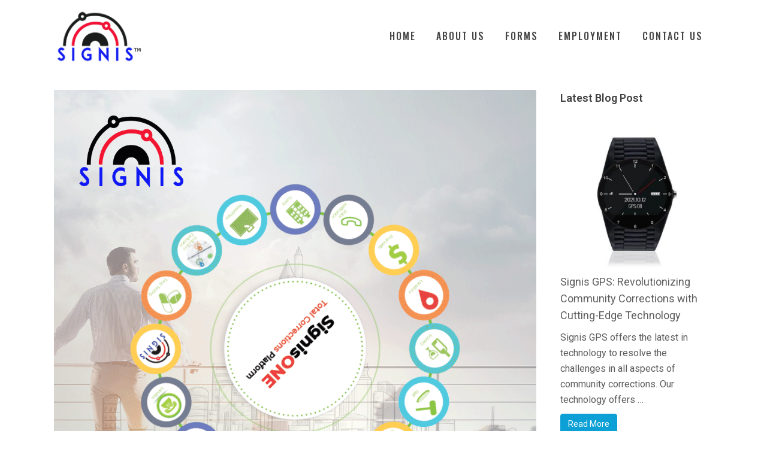

--- FILE ---
content_type: text/html; charset=UTF-8
request_url: https://signisgps.com/gps-monitoring-services/
body_size: 19991
content:
<!DOCTYPE html>
<html dir="ltr" lang="en-US" prefix="og: https://ogp.me/ns#">
<head>
	<meta charset="UTF-8" />
	
				<meta name="viewport" content="width=device-width,initial-scale=1,user-scalable=no">
		
            
            
	<link rel="profile" href="http://gmpg.org/xfn/11" />
	<link rel="pingback" href="https://signisgps.com/xmlrpc.php" />

	<title>GPS Monitoring Services | SIGNIS GPS</title>
	<style>img:is([sizes="auto" i], [sizes^="auto," i]) { contain-intrinsic-size: 3000px 1500px }</style>
	
		<!-- All in One SEO Pro 4.8.6 - aioseo.com -->
	<meta name="description" content="Signis GPS monitoring offers advanced 24-hour call center support for participant monitoring services in North America, South America &amp; Asia. Signis Monitoring Specialists undergo rigorous training and certification for all systems and procedures." />
	<meta name="robots" content="max-image-preview:large" />
	<meta name="author" content="spiralmode"/>
	<meta name="google-site-verification" content="lbNP9iheEzeRzKfhG8TDzXNaQvCCRx7pAgyMZajZy_k" />
	<meta name="keywords" content="signis gps,gps monitoring device,signis gps monitoring,gps monitoring specialist,gps technology,corrections &amp; pre trial monitoring,gas and utilities monitoring,health and wellness gps monitoring,gps monitoring solutions,signis gps devices,gps tracking system,smart tech,compass xr,gps watch harness,bail bonds monitoring device,gps pretrial monitoring,gps immigration monitoring,gps ankle monitoring device,gps monitoring services,bail bond release gps monitoring,immigration monitoring,pre-trial gps monitoring" />
	<link rel="canonical" href="https://signisgps.com/gps-monitoring-services/" />
	<meta name="generator" content="All in One SEO Pro (AIOSEO) 4.8.6" />
		<meta property="og:locale" content="en_US" />
		<meta property="og:site_name" content="SIGNIS GPS | GPS Monitoring &amp; Tracking System" />
		<meta property="og:type" content="article" />
		<meta property="og:title" content="GPS Monitoring Services | SIGNIS GPS" />
		<meta property="og:description" content="Signis GPS monitoring offers advanced 24-hour call center support for participant monitoring services in North America, South America &amp; Asia. Signis Monitoring Specialists undergo rigorous training and certification for all systems and procedures." />
		<meta property="og:url" content="https://signisgps.com/gps-monitoring-services/" />
		<meta property="og:image" content="https://signisgps.com/wp-content/uploads/2020/11/Signis1200x1200_09.gif" />
		<meta property="og:image:secure_url" content="https://signisgps.com/wp-content/uploads/2020/11/Signis1200x1200_09.gif" />
		<meta property="og:image:width" content="1200" />
		<meta property="og:image:height" content="1200" />
		<meta property="article:published_time" content="2021-03-31T18:27:24+00:00" />
		<meta property="article:modified_time" content="2021-03-31T18:59:33+00:00" />
		<meta name="twitter:card" content="summary" />
		<meta name="twitter:title" content="GPS Monitoring Services | SIGNIS GPS" />
		<meta name="twitter:description" content="Signis GPS monitoring offers advanced 24-hour call center support for participant monitoring services in North America, South America &amp; Asia. Signis Monitoring Specialists undergo rigorous training and certification for all systems and procedures." />
		<meta name="twitter:image" content="https://signisgps.com/wp-content/uploads/2020/11/Signis1200x1200_09.gif" />
		<script type="application/ld+json" class="aioseo-schema">
			{"@context":"https:\/\/schema.org","@graph":[{"@type":"Article","@id":"https:\/\/signisgps.com\/gps-monitoring-services\/#article","name":"GPS Monitoring Services | SIGNIS GPS","headline":"GPS Monitoring Services","author":{"@id":"https:\/\/signisgps.com\/author\/spiralmode\/#author"},"publisher":{"@id":"https:\/\/signisgps.com\/#organization"},"image":{"@type":"ImageObject","url":"https:\/\/signisgps.com\/wp-content\/uploads\/2020\/11\/Signis1200x1200_09.gif","width":1200,"height":1200,"caption":"Signis GPS monitoring"},"datePublished":"2021-03-31T18:27:24+00:00","dateModified":"2021-03-31T18:59:33+00:00","inLanguage":"en-US","mainEntityOfPage":{"@id":"https:\/\/signisgps.com\/gps-monitoring-services\/#webpage"},"isPartOf":{"@id":"https:\/\/signisgps.com\/gps-monitoring-services\/#webpage"},"articleSection":"Bail Bond Release GPS Monitoring, GPS Monitoring Services, Immigration Monitoring, Pre-Trial GPS Monitoring, Signis GPS, bail bonds monitoring device, compass xr, corrections &amp; pre trial monitoring, gas and utilities monitoring, gps ankle monitoring device, gps immigration monitoring, gps monitoring device, gps monitoring services, gps monitoring solutions, gps monitoring specialist, gps pretrial monitoring, gps technology, gps tracking system, gps watch harness, health and wellness gps monitoring, signis gps, signis gps devices, signis gps monitoring, smart tech"},{"@type":"BreadcrumbList","@id":"https:\/\/signisgps.com\/gps-monitoring-services\/#breadcrumblist","itemListElement":[{"@type":"ListItem","@id":"https:\/\/signisgps.com#listItem","position":1,"name":"Home","item":"https:\/\/signisgps.com","nextItem":{"@type":"ListItem","@id":"https:\/\/signisgps.com\/category\/signis-gps\/#listItem","name":"Signis GPS"}},{"@type":"ListItem","@id":"https:\/\/signisgps.com\/category\/signis-gps\/#listItem","position":2,"name":"Signis GPS","item":"https:\/\/signisgps.com\/category\/signis-gps\/","nextItem":{"@type":"ListItem","@id":"https:\/\/signisgps.com\/gps-monitoring-services\/#listItem","name":"GPS Monitoring Services"},"previousItem":{"@type":"ListItem","@id":"https:\/\/signisgps.com#listItem","name":"Home"}},{"@type":"ListItem","@id":"https:\/\/signisgps.com\/gps-monitoring-services\/#listItem","position":3,"name":"GPS Monitoring Services","previousItem":{"@type":"ListItem","@id":"https:\/\/signisgps.com\/category\/signis-gps\/#listItem","name":"Signis GPS"}}]},{"@type":"Organization","@id":"https:\/\/signisgps.com\/#organization","name":"SIGNIS GPS | GPS Monitoring & Tracking System","description":"GPS Monitoring & Tracking System","url":"https:\/\/signisgps.com\/","telephone":"+18337446471","logo":{"@type":"ImageObject","url":"https:\/\/signisgps.com\/wp-content\/uploads\/2020\/10\/signis-gps.png","@id":"https:\/\/signisgps.com\/gps-monitoring-services\/#organizationLogo","width":160,"height":120,"caption":"signis gps"},"image":{"@id":"https:\/\/signisgps.com\/gps-monitoring-services\/#organizationLogo"}},{"@type":"Person","@id":"https:\/\/signisgps.com\/author\/spiralmode\/#author","url":"https:\/\/signisgps.com\/author\/spiralmode\/","name":"spiralmode","image":{"@type":"ImageObject","@id":"https:\/\/signisgps.com\/gps-monitoring-services\/#authorImage","url":"https:\/\/secure.gravatar.com\/avatar\/855bc8cbf5df4e229a3b5336e6ad84f26f84d4f8ab86e9f74f944f84ec4eead7?s=96&d=mm&r=g","width":96,"height":96,"caption":"spiralmode"}},{"@type":"WebPage","@id":"https:\/\/signisgps.com\/gps-monitoring-services\/#webpage","url":"https:\/\/signisgps.com\/gps-monitoring-services\/","name":"GPS Monitoring Services | SIGNIS GPS","description":"Signis GPS monitoring offers advanced 24-hour call center support for participant monitoring services in North America, South America & Asia. Signis Monitoring Specialists undergo rigorous training and certification for all systems and procedures.","inLanguage":"en-US","isPartOf":{"@id":"https:\/\/signisgps.com\/#website"},"breadcrumb":{"@id":"https:\/\/signisgps.com\/gps-monitoring-services\/#breadcrumblist"},"author":{"@id":"https:\/\/signisgps.com\/author\/spiralmode\/#author"},"creator":{"@id":"https:\/\/signisgps.com\/author\/spiralmode\/#author"},"image":{"@type":"ImageObject","url":"https:\/\/signisgps.com\/wp-content\/uploads\/2020\/11\/Signis1200x1200_09.gif","@id":"https:\/\/signisgps.com\/gps-monitoring-services\/#mainImage","width":1200,"height":1200,"caption":"Signis GPS monitoring"},"primaryImageOfPage":{"@id":"https:\/\/signisgps.com\/gps-monitoring-services\/#mainImage"},"datePublished":"2021-03-31T18:27:24+00:00","dateModified":"2021-03-31T18:59:33+00:00"},{"@type":"WebSite","@id":"https:\/\/signisgps.com\/#website","url":"https:\/\/signisgps.com\/","name":"SIGNIS GPS","description":"GPS Monitoring & Tracking System","inLanguage":"en-US","publisher":{"@id":"https:\/\/signisgps.com\/#organization"}}]}
		</script>
		<!-- All in One SEO Pro -->

<link rel='dns-prefetch' href='//maps.googleapis.com' />
<link rel='dns-prefetch' href='//www.googletagmanager.com' />
<link rel='dns-prefetch' href='//fonts.googleapis.com' />
<link rel="alternate" type="application/rss+xml" title="SIGNIS GPS &raquo; Feed" href="https://signisgps.com/feed/" />
<link rel="alternate" type="application/rss+xml" title="SIGNIS GPS &raquo; Comments Feed" href="https://signisgps.com/comments/feed/" />
<script type="text/javascript">
/* <![CDATA[ */
window._wpemojiSettings = {"baseUrl":"https:\/\/s.w.org\/images\/core\/emoji\/16.0.1\/72x72\/","ext":".png","svgUrl":"https:\/\/s.w.org\/images\/core\/emoji\/16.0.1\/svg\/","svgExt":".svg","source":{"concatemoji":"https:\/\/signisgps.com\/wp-includes\/js\/wp-emoji-release.min.js?ver=6.8.3"}};
/*! This file is auto-generated */
!function(s,n){var o,i,e;function c(e){try{var t={supportTests:e,timestamp:(new Date).valueOf()};sessionStorage.setItem(o,JSON.stringify(t))}catch(e){}}function p(e,t,n){e.clearRect(0,0,e.canvas.width,e.canvas.height),e.fillText(t,0,0);var t=new Uint32Array(e.getImageData(0,0,e.canvas.width,e.canvas.height).data),a=(e.clearRect(0,0,e.canvas.width,e.canvas.height),e.fillText(n,0,0),new Uint32Array(e.getImageData(0,0,e.canvas.width,e.canvas.height).data));return t.every(function(e,t){return e===a[t]})}function u(e,t){e.clearRect(0,0,e.canvas.width,e.canvas.height),e.fillText(t,0,0);for(var n=e.getImageData(16,16,1,1),a=0;a<n.data.length;a++)if(0!==n.data[a])return!1;return!0}function f(e,t,n,a){switch(t){case"flag":return n(e,"\ud83c\udff3\ufe0f\u200d\u26a7\ufe0f","\ud83c\udff3\ufe0f\u200b\u26a7\ufe0f")?!1:!n(e,"\ud83c\udde8\ud83c\uddf6","\ud83c\udde8\u200b\ud83c\uddf6")&&!n(e,"\ud83c\udff4\udb40\udc67\udb40\udc62\udb40\udc65\udb40\udc6e\udb40\udc67\udb40\udc7f","\ud83c\udff4\u200b\udb40\udc67\u200b\udb40\udc62\u200b\udb40\udc65\u200b\udb40\udc6e\u200b\udb40\udc67\u200b\udb40\udc7f");case"emoji":return!a(e,"\ud83e\udedf")}return!1}function g(e,t,n,a){var r="undefined"!=typeof WorkerGlobalScope&&self instanceof WorkerGlobalScope?new OffscreenCanvas(300,150):s.createElement("canvas"),o=r.getContext("2d",{willReadFrequently:!0}),i=(o.textBaseline="top",o.font="600 32px Arial",{});return e.forEach(function(e){i[e]=t(o,e,n,a)}),i}function t(e){var t=s.createElement("script");t.src=e,t.defer=!0,s.head.appendChild(t)}"undefined"!=typeof Promise&&(o="wpEmojiSettingsSupports",i=["flag","emoji"],n.supports={everything:!0,everythingExceptFlag:!0},e=new Promise(function(e){s.addEventListener("DOMContentLoaded",e,{once:!0})}),new Promise(function(t){var n=function(){try{var e=JSON.parse(sessionStorage.getItem(o));if("object"==typeof e&&"number"==typeof e.timestamp&&(new Date).valueOf()<e.timestamp+604800&&"object"==typeof e.supportTests)return e.supportTests}catch(e){}return null}();if(!n){if("undefined"!=typeof Worker&&"undefined"!=typeof OffscreenCanvas&&"undefined"!=typeof URL&&URL.createObjectURL&&"undefined"!=typeof Blob)try{var e="postMessage("+g.toString()+"("+[JSON.stringify(i),f.toString(),p.toString(),u.toString()].join(",")+"));",a=new Blob([e],{type:"text/javascript"}),r=new Worker(URL.createObjectURL(a),{name:"wpTestEmojiSupports"});return void(r.onmessage=function(e){c(n=e.data),r.terminate(),t(n)})}catch(e){}c(n=g(i,f,p,u))}t(n)}).then(function(e){for(var t in e)n.supports[t]=e[t],n.supports.everything=n.supports.everything&&n.supports[t],"flag"!==t&&(n.supports.everythingExceptFlag=n.supports.everythingExceptFlag&&n.supports[t]);n.supports.everythingExceptFlag=n.supports.everythingExceptFlag&&!n.supports.flag,n.DOMReady=!1,n.readyCallback=function(){n.DOMReady=!0}}).then(function(){return e}).then(function(){var e;n.supports.everything||(n.readyCallback(),(e=n.source||{}).concatemoji?t(e.concatemoji):e.wpemoji&&e.twemoji&&(t(e.twemoji),t(e.wpemoji)))}))}((window,document),window._wpemojiSettings);
/* ]]> */
</script>
<link rel='stylesheet' id='pt-cv-public-style-css' href='https://signisgps.com/wp-content/plugins/content-views-query-and-display-post-page/public/assets/css/cv.css?ver=4.2.1' type='text/css' media='all' />
<style id='wp-emoji-styles-inline-css' type='text/css'>

	img.wp-smiley, img.emoji {
		display: inline !important;
		border: none !important;
		box-shadow: none !important;
		height: 1em !important;
		width: 1em !important;
		margin: 0 0.07em !important;
		vertical-align: -0.1em !important;
		background: none !important;
		padding: 0 !important;
	}
</style>
<link rel='stylesheet' id='wp-block-library-css' href='https://signisgps.com/wp-includes/css/dist/block-library/style.min.css?ver=6.8.3' type='text/css' media='all' />
<style id='classic-theme-styles-inline-css' type='text/css'>
/*! This file is auto-generated */
.wp-block-button__link{color:#fff;background-color:#32373c;border-radius:9999px;box-shadow:none;text-decoration:none;padding:calc(.667em + 2px) calc(1.333em + 2px);font-size:1.125em}.wp-block-file__button{background:#32373c;color:#fff;text-decoration:none}
</style>
<style id='global-styles-inline-css' type='text/css'>
:root{--wp--preset--aspect-ratio--square: 1;--wp--preset--aspect-ratio--4-3: 4/3;--wp--preset--aspect-ratio--3-4: 3/4;--wp--preset--aspect-ratio--3-2: 3/2;--wp--preset--aspect-ratio--2-3: 2/3;--wp--preset--aspect-ratio--16-9: 16/9;--wp--preset--aspect-ratio--9-16: 9/16;--wp--preset--color--black: #000000;--wp--preset--color--cyan-bluish-gray: #abb8c3;--wp--preset--color--white: #ffffff;--wp--preset--color--pale-pink: #f78da7;--wp--preset--color--vivid-red: #cf2e2e;--wp--preset--color--luminous-vivid-orange: #ff6900;--wp--preset--color--luminous-vivid-amber: #fcb900;--wp--preset--color--light-green-cyan: #7bdcb5;--wp--preset--color--vivid-green-cyan: #00d084;--wp--preset--color--pale-cyan-blue: #8ed1fc;--wp--preset--color--vivid-cyan-blue: #0693e3;--wp--preset--color--vivid-purple: #9b51e0;--wp--preset--gradient--vivid-cyan-blue-to-vivid-purple: linear-gradient(135deg,rgba(6,147,227,1) 0%,rgb(155,81,224) 100%);--wp--preset--gradient--light-green-cyan-to-vivid-green-cyan: linear-gradient(135deg,rgb(122,220,180) 0%,rgb(0,208,130) 100%);--wp--preset--gradient--luminous-vivid-amber-to-luminous-vivid-orange: linear-gradient(135deg,rgba(252,185,0,1) 0%,rgba(255,105,0,1) 100%);--wp--preset--gradient--luminous-vivid-orange-to-vivid-red: linear-gradient(135deg,rgba(255,105,0,1) 0%,rgb(207,46,46) 100%);--wp--preset--gradient--very-light-gray-to-cyan-bluish-gray: linear-gradient(135deg,rgb(238,238,238) 0%,rgb(169,184,195) 100%);--wp--preset--gradient--cool-to-warm-spectrum: linear-gradient(135deg,rgb(74,234,220) 0%,rgb(151,120,209) 20%,rgb(207,42,186) 40%,rgb(238,44,130) 60%,rgb(251,105,98) 80%,rgb(254,248,76) 100%);--wp--preset--gradient--blush-light-purple: linear-gradient(135deg,rgb(255,206,236) 0%,rgb(152,150,240) 100%);--wp--preset--gradient--blush-bordeaux: linear-gradient(135deg,rgb(254,205,165) 0%,rgb(254,45,45) 50%,rgb(107,0,62) 100%);--wp--preset--gradient--luminous-dusk: linear-gradient(135deg,rgb(255,203,112) 0%,rgb(199,81,192) 50%,rgb(65,88,208) 100%);--wp--preset--gradient--pale-ocean: linear-gradient(135deg,rgb(255,245,203) 0%,rgb(182,227,212) 50%,rgb(51,167,181) 100%);--wp--preset--gradient--electric-grass: linear-gradient(135deg,rgb(202,248,128) 0%,rgb(113,206,126) 100%);--wp--preset--gradient--midnight: linear-gradient(135deg,rgb(2,3,129) 0%,rgb(40,116,252) 100%);--wp--preset--font-size--small: 13px;--wp--preset--font-size--medium: 20px;--wp--preset--font-size--large: 36px;--wp--preset--font-size--x-large: 42px;--wp--preset--spacing--20: 0.44rem;--wp--preset--spacing--30: 0.67rem;--wp--preset--spacing--40: 1rem;--wp--preset--spacing--50: 1.5rem;--wp--preset--spacing--60: 2.25rem;--wp--preset--spacing--70: 3.38rem;--wp--preset--spacing--80: 5.06rem;--wp--preset--shadow--natural: 6px 6px 9px rgba(0, 0, 0, 0.2);--wp--preset--shadow--deep: 12px 12px 50px rgba(0, 0, 0, 0.4);--wp--preset--shadow--sharp: 6px 6px 0px rgba(0, 0, 0, 0.2);--wp--preset--shadow--outlined: 6px 6px 0px -3px rgba(255, 255, 255, 1), 6px 6px rgba(0, 0, 0, 1);--wp--preset--shadow--crisp: 6px 6px 0px rgba(0, 0, 0, 1);}:where(.is-layout-flex){gap: 0.5em;}:where(.is-layout-grid){gap: 0.5em;}body .is-layout-flex{display: flex;}.is-layout-flex{flex-wrap: wrap;align-items: center;}.is-layout-flex > :is(*, div){margin: 0;}body .is-layout-grid{display: grid;}.is-layout-grid > :is(*, div){margin: 0;}:where(.wp-block-columns.is-layout-flex){gap: 2em;}:where(.wp-block-columns.is-layout-grid){gap: 2em;}:where(.wp-block-post-template.is-layout-flex){gap: 1.25em;}:where(.wp-block-post-template.is-layout-grid){gap: 1.25em;}.has-black-color{color: var(--wp--preset--color--black) !important;}.has-cyan-bluish-gray-color{color: var(--wp--preset--color--cyan-bluish-gray) !important;}.has-white-color{color: var(--wp--preset--color--white) !important;}.has-pale-pink-color{color: var(--wp--preset--color--pale-pink) !important;}.has-vivid-red-color{color: var(--wp--preset--color--vivid-red) !important;}.has-luminous-vivid-orange-color{color: var(--wp--preset--color--luminous-vivid-orange) !important;}.has-luminous-vivid-amber-color{color: var(--wp--preset--color--luminous-vivid-amber) !important;}.has-light-green-cyan-color{color: var(--wp--preset--color--light-green-cyan) !important;}.has-vivid-green-cyan-color{color: var(--wp--preset--color--vivid-green-cyan) !important;}.has-pale-cyan-blue-color{color: var(--wp--preset--color--pale-cyan-blue) !important;}.has-vivid-cyan-blue-color{color: var(--wp--preset--color--vivid-cyan-blue) !important;}.has-vivid-purple-color{color: var(--wp--preset--color--vivid-purple) !important;}.has-black-background-color{background-color: var(--wp--preset--color--black) !important;}.has-cyan-bluish-gray-background-color{background-color: var(--wp--preset--color--cyan-bluish-gray) !important;}.has-white-background-color{background-color: var(--wp--preset--color--white) !important;}.has-pale-pink-background-color{background-color: var(--wp--preset--color--pale-pink) !important;}.has-vivid-red-background-color{background-color: var(--wp--preset--color--vivid-red) !important;}.has-luminous-vivid-orange-background-color{background-color: var(--wp--preset--color--luminous-vivid-orange) !important;}.has-luminous-vivid-amber-background-color{background-color: var(--wp--preset--color--luminous-vivid-amber) !important;}.has-light-green-cyan-background-color{background-color: var(--wp--preset--color--light-green-cyan) !important;}.has-vivid-green-cyan-background-color{background-color: var(--wp--preset--color--vivid-green-cyan) !important;}.has-pale-cyan-blue-background-color{background-color: var(--wp--preset--color--pale-cyan-blue) !important;}.has-vivid-cyan-blue-background-color{background-color: var(--wp--preset--color--vivid-cyan-blue) !important;}.has-vivid-purple-background-color{background-color: var(--wp--preset--color--vivid-purple) !important;}.has-black-border-color{border-color: var(--wp--preset--color--black) !important;}.has-cyan-bluish-gray-border-color{border-color: var(--wp--preset--color--cyan-bluish-gray) !important;}.has-white-border-color{border-color: var(--wp--preset--color--white) !important;}.has-pale-pink-border-color{border-color: var(--wp--preset--color--pale-pink) !important;}.has-vivid-red-border-color{border-color: var(--wp--preset--color--vivid-red) !important;}.has-luminous-vivid-orange-border-color{border-color: var(--wp--preset--color--luminous-vivid-orange) !important;}.has-luminous-vivid-amber-border-color{border-color: var(--wp--preset--color--luminous-vivid-amber) !important;}.has-light-green-cyan-border-color{border-color: var(--wp--preset--color--light-green-cyan) !important;}.has-vivid-green-cyan-border-color{border-color: var(--wp--preset--color--vivid-green-cyan) !important;}.has-pale-cyan-blue-border-color{border-color: var(--wp--preset--color--pale-cyan-blue) !important;}.has-vivid-cyan-blue-border-color{border-color: var(--wp--preset--color--vivid-cyan-blue) !important;}.has-vivid-purple-border-color{border-color: var(--wp--preset--color--vivid-purple) !important;}.has-vivid-cyan-blue-to-vivid-purple-gradient-background{background: var(--wp--preset--gradient--vivid-cyan-blue-to-vivid-purple) !important;}.has-light-green-cyan-to-vivid-green-cyan-gradient-background{background: var(--wp--preset--gradient--light-green-cyan-to-vivid-green-cyan) !important;}.has-luminous-vivid-amber-to-luminous-vivid-orange-gradient-background{background: var(--wp--preset--gradient--luminous-vivid-amber-to-luminous-vivid-orange) !important;}.has-luminous-vivid-orange-to-vivid-red-gradient-background{background: var(--wp--preset--gradient--luminous-vivid-orange-to-vivid-red) !important;}.has-very-light-gray-to-cyan-bluish-gray-gradient-background{background: var(--wp--preset--gradient--very-light-gray-to-cyan-bluish-gray) !important;}.has-cool-to-warm-spectrum-gradient-background{background: var(--wp--preset--gradient--cool-to-warm-spectrum) !important;}.has-blush-light-purple-gradient-background{background: var(--wp--preset--gradient--blush-light-purple) !important;}.has-blush-bordeaux-gradient-background{background: var(--wp--preset--gradient--blush-bordeaux) !important;}.has-luminous-dusk-gradient-background{background: var(--wp--preset--gradient--luminous-dusk) !important;}.has-pale-ocean-gradient-background{background: var(--wp--preset--gradient--pale-ocean) !important;}.has-electric-grass-gradient-background{background: var(--wp--preset--gradient--electric-grass) !important;}.has-midnight-gradient-background{background: var(--wp--preset--gradient--midnight) !important;}.has-small-font-size{font-size: var(--wp--preset--font-size--small) !important;}.has-medium-font-size{font-size: var(--wp--preset--font-size--medium) !important;}.has-large-font-size{font-size: var(--wp--preset--font-size--large) !important;}.has-x-large-font-size{font-size: var(--wp--preset--font-size--x-large) !important;}
:where(.wp-block-post-template.is-layout-flex){gap: 1.25em;}:where(.wp-block-post-template.is-layout-grid){gap: 1.25em;}
:where(.wp-block-columns.is-layout-flex){gap: 2em;}:where(.wp-block-columns.is-layout-grid){gap: 2em;}
:root :where(.wp-block-pullquote){font-size: 1.5em;line-height: 1.6;}
</style>
<link rel='stylesheet' id='mediaelement-css' href='https://signisgps.com/wp-includes/js/mediaelement/mediaelementplayer-legacy.min.css?ver=4.2.17' type='text/css' media='all' />
<link rel='stylesheet' id='wp-mediaelement-css' href='https://signisgps.com/wp-includes/js/mediaelement/wp-mediaelement.min.css?ver=6.8.3' type='text/css' media='all' />
<link rel='stylesheet' id='bridge-default-style-css' href='https://signisgps.com/wp-content/themes/bridge/style.css?ver=6.8.3' type='text/css' media='all' />
<link rel='stylesheet' id='bridge-qode-font_awesome-css' href='https://signisgps.com/wp-content/themes/bridge/css/font-awesome/css/font-awesome.min.css?ver=6.8.3' type='text/css' media='all' />
<link rel='stylesheet' id='bridge-qode-font_elegant-css' href='https://signisgps.com/wp-content/themes/bridge/css/elegant-icons/style.min.css?ver=6.8.3' type='text/css' media='all' />
<link rel='stylesheet' id='bridge-qode-linea_icons-css' href='https://signisgps.com/wp-content/themes/bridge/css/linea-icons/style.css?ver=6.8.3' type='text/css' media='all' />
<link rel='stylesheet' id='bridge-qode-dripicons-css' href='https://signisgps.com/wp-content/themes/bridge/css/dripicons/dripicons.css?ver=6.8.3' type='text/css' media='all' />
<link rel='stylesheet' id='bridge-qode-kiko-css' href='https://signisgps.com/wp-content/themes/bridge/css/kiko/kiko-all.css?ver=6.8.3' type='text/css' media='all' />
<link rel='stylesheet' id='bridge-qode-font_awesome_5-css' href='https://signisgps.com/wp-content/themes/bridge/css/font-awesome-5/css/font-awesome-5.min.css?ver=6.8.3' type='text/css' media='all' />
<link rel='stylesheet' id='bridge-stylesheet-css' href='https://signisgps.com/wp-content/themes/bridge/css/stylesheet.min.css?ver=6.8.3' type='text/css' media='all' />
<style id='bridge-stylesheet-inline-css' type='text/css'>
   .postid-16867.disabled_footer_top .footer_top_holder, .postid-16867.disabled_footer_bottom .footer_bottom_holder { display: none;}


</style>
<link rel='stylesheet' id='bridge-print-css' href='https://signisgps.com/wp-content/themes/bridge/css/print.css?ver=6.8.3' type='text/css' media='all' />
<link rel='stylesheet' id='bridge-style-dynamic-css' href='https://signisgps.com/wp-content/themes/bridge/css/style_dynamic.css?ver=1730312383' type='text/css' media='all' />
<link rel='stylesheet' id='bridge-responsive-css' href='https://signisgps.com/wp-content/themes/bridge/css/responsive.min.css?ver=6.8.3' type='text/css' media='all' />
<link rel='stylesheet' id='bridge-style-dynamic-responsive-css' href='https://signisgps.com/wp-content/themes/bridge/css/style_dynamic_responsive.css?ver=1730312383' type='text/css' media='all' />
<style id='bridge-style-dynamic-responsive-inline-css' type='text/css'>
.text-white {color:#fff; letter-spacing:1px}
.cover_boxes ul li .box .box_content { top: 0; }
.cover_boxes ul li .box .qbutton { margin-top: 18px; }


#nav-menu-item-14860 li,
#nav-menu-item-14862 li,
#nav-menu-item-14864 li,
#nav-menu-item-14866 li,
#nav-menu-item-15100 li,
#nav-menu-item-15102 li,
#nav-menu-item-15176 li,
#nav-menu-item-15180 li,
#nav-menu-item-15185 li,
#nav-menu-item-15190 li,
#nav-menu-item-15195 li,
#nav-menu-item-15198 li,
#nav-menu-item-15375 li,
#nav-menu-item-15470 li,
#nav-menu-item-15478 li,
#nav-menu-item-15480 li,
#nav-menu-item-15485 li,
#nav-menu-item-15487 li,
#nav-menu-item-15495 li,
#nav-menu-item-15497 li,
#nav-menu-item-15501 li,
#nav-menu-item-15503 li{
width: 280px;
}

.drop_down .second .inner .widget {
padding-bottom: 13px;
}

.drop_down .second .inner .widget a{
padding: 0px !important;
}

.testimonials_holder .flex-direction-nav a:hover {
    background-color: #f53644 ;
    border-color: #f53644 ;
}

.contact_detail .contact_section > h4 {
display: none;
}

.blog_large_image h2,
.blog_large_image h2 a,
.blog_holder.blog_single article h2,
.blog_holder.blog_single article h2 a {
font-size: 27px;
}

.blog_small_image h2,
.blog_small_image h2 a { font-size: 22px; }

.carousel-inner .slide_subtitle span {
letter-spacing: 5px;
}

@media only screen and (min-width: 768px) {
    .carousel-inner h2 {
        letter-spacing: 16px;
    }
}

.more_facts_button .more_facts_button_text {
font-family: Open Sans;
font-size: 22px;
font-weight: 600;
text-transform: capitalize;
}


.contact_section .separator {
margin-top: 23px;
}

.blog_holder.blog_single article h2 {
margin-top: 30px;
}

.blog_large_image h2 {
margin-top: 5px;
}

.blog_holder article .post_info {
margin-bottom: 30px;
margin-top: 5px;
}

.blog_holder.masonry article .mejs-container {
background-color: #ffffff;
}

.blog_holder.masonry article .post_text .post_text_inner {
padding-left: 0;
}

.blog_holder article.format-quote .post_text .post_text_inner,
.blog_holder article.format-link .post_text .post_text_inner {
padding-left: 37px;
}

.blog_holder.masonry article.format-link .post_text .post_text_inner {
padding-left: 17px;
}


.blog_holder article.format-quote .post_text .post_title p, .blog_holder article.format-link .post_text .post_title p {
font-size: 18px;
}

#back_to_top:hover span {
background-color: #f7cd68;
border-color: #f7cd68;
}

#back_to_top span i {
color: #e8e8e8;
}

#back_to_top span { 
    border-radius: 0;
}

.menu-footer_bottom_menu-container ul li a {
font-family: Oswald;
font-weight: 400;
letter-spacing: 2px;
}

.q_pie_chart_holder .tocounter {
font-family: Oswald;
}

.q_icon_with_title.square .icon_holder .fa-stack, .box_holder_icon_inner.square .fa-stack, .q_font_awsome_icon_square {
border-radius: 0px;
}

.projects_holder.hover_text article .hover_feature_holder_title .portfolio_title a:hover {
color: #ffffff !important;
opacity: 0.8;
}

.projects_holder.hover_text article .hover_feature_holder_title .portfolio_title a {
transition: color, 0.2s;
}

.carousel-inner p {
margin-bottom: 25px;
}

.latest_post_inner .post_infos { color: #bdbdbd; font-weight: 700; font-size: 13px; }

.latest_post_inner .post_infos a.post_comments {

color: #bdbdbd;
font-size: 13px;
font-weight: 700;
}

.latest_post_holder.boxes>ul>li .latest_post {
padding: 25px 30px 25px;
}

.carousel-control .prev_nav, .carousel-control .next_nav,
.flexslider .flex-prev, .portfolio_slider .flex-prev, .portfolio_slider .caroufredsel-prev,
.flexslider .flex-next, .portfolio_slider .flex-next, .portfolio_slider .caroufredsel-next,
.portfolio_navigation .portfolio_prev a, .portfolio_navigation .portfolio_next a,
.pagination ul li span, .pagination ul li a { border-radius: 0; }

.blog_holder.masonry article.format-quote .post_info,
.blog_holder.masonry article.format-link .post_info { 
    color: #fff;
}

.wpb_gmaps_widget .wpb_wrapper {
padding: 0px;
}

.latest_post_holder.boxes>ul>li .latest_post p.excerpt {
margin: 20px 0 20px;
}

.title_outer {
display: none;
}

.blog_holder article .post_info {
display: none;
}

.blog_holder article .post_text h2 .date {
display: none;
}

.single_tags {
display: none;
}

.blog_holder.blog_single article h2 {
    margin-top: 30px; padding-bottom:30px; font-size:32px;
}


.pt-cv-wrapper .btn-success {
    color: #fff;
    background-color: #0ca0d6;
    border-color: #0ca0d6;
}

.spiral {font-size:12px; letter-spacing:1px; color:#777}
</style>
<link rel='stylesheet' id='js_composer_front-css' href='https://signisgps.com/wp-content/plugins/js_composer/assets/css/js_composer.min.css?ver=6.9.0' type='text/css' media='all' />
<link rel='stylesheet' id='bridge-style-handle-google-fonts-css' href='https://fonts.googleapis.com/css?family=Raleway%3A100%2C200%2C300%2C400%2C500%2C600%2C700%2C800%2C900%2C100italic%2C300italic%2C400italic%2C700italic%7COswald%3A100%2C200%2C300%2C400%2C500%2C600%2C700%2C800%2C900%2C100italic%2C300italic%2C400italic%2C700italic%7CMontserrat%3A100%2C200%2C300%2C400%2C500%2C600%2C700%2C800%2C900%2C100italic%2C300italic%2C400italic%2C700italic%7CRoboto%3A100%2C200%2C300%2C400%2C500%2C600%2C700%2C800%2C900%2C100italic%2C300italic%2C400italic%2C700italic%7COpen+Sans%3A100%2C200%2C300%2C400%2C500%2C600%2C700%2C800%2C900%2C100italic%2C300italic%2C400italic%2C700italic&#038;subset=latin%2Clatin-ext&#038;ver=1.0.0' type='text/css' media='all' />
<link rel='stylesheet' id='bridge-core-dashboard-style-css' href='https://signisgps.com/wp-content/plugins/bridge-core/modules/core-dashboard/assets/css/core-dashboard.min.css?ver=6.8.3' type='text/css' media='all' />
<link rel='stylesheet' id='bridge-childstyle-css' href='https://signisgps.com/wp-content/themes/bridge-child/style.css?ver=6.8.3' type='text/css' media='all' />
<script type="text/javascript" src="https://signisgps.com/wp-includes/js/jquery/jquery.min.js?ver=3.7.1" id="jquery-core-js"></script>
<script type="text/javascript" src="https://signisgps.com/wp-includes/js/jquery/jquery-migrate.min.js?ver=3.4.1" id="jquery-migrate-js"></script>

<!-- Google tag (gtag.js) snippet added by Site Kit -->
<!-- Google Analytics snippet added by Site Kit -->
<script type="text/javascript" src="https://www.googletagmanager.com/gtag/js?id=G-VLWV10VYCM" id="google_gtagjs-js" async></script>
<script type="text/javascript" id="google_gtagjs-js-after">
/* <![CDATA[ */
window.dataLayer = window.dataLayer || [];function gtag(){dataLayer.push(arguments);}
gtag("set","linker",{"domains":["signisgps.com"]});
gtag("js", new Date());
gtag("set", "developer_id.dZTNiMT", true);
gtag("config", "G-VLWV10VYCM");
/* ]]> */
</script>
<link rel="https://api.w.org/" href="https://signisgps.com/wp-json/" /><link rel="alternate" title="JSON" type="application/json" href="https://signisgps.com/wp-json/wp/v2/posts/16867" /><link rel="EditURI" type="application/rsd+xml" title="RSD" href="https://signisgps.com/xmlrpc.php?rsd" />
<meta name="generator" content="WordPress 6.8.3" />
<link rel='shortlink' href='https://signisgps.com/?p=16867' />
<link rel="alternate" title="oEmbed (JSON)" type="application/json+oembed" href="https://signisgps.com/wp-json/oembed/1.0/embed?url=https%3A%2F%2Fsignisgps.com%2Fgps-monitoring-services%2F" />
<link rel="alternate" title="oEmbed (XML)" type="text/xml+oembed" href="https://signisgps.com/wp-json/oembed/1.0/embed?url=https%3A%2F%2Fsignisgps.com%2Fgps-monitoring-services%2F&#038;format=xml" />
<meta name="generator" content="Site Kit by Google 1.168.0" /><meta name="generator" content="Powered by WPBakery Page Builder - drag and drop page builder for WordPress."/>
<meta name="generator" content="Powered by Slider Revolution 6.5.21 - responsive, Mobile-Friendly Slider Plugin for WordPress with comfortable drag and drop interface." />
<link rel="icon" href="https://signisgps.com/wp-content/uploads/2020/10/cropped-signis-gps-32x32.png" sizes="32x32" />
<link rel="icon" href="https://signisgps.com/wp-content/uploads/2020/10/cropped-signis-gps-192x192.png" sizes="192x192" />
<link rel="apple-touch-icon" href="https://signisgps.com/wp-content/uploads/2020/10/cropped-signis-gps-180x180.png" />
<meta name="msapplication-TileImage" content="https://signisgps.com/wp-content/uploads/2020/10/cropped-signis-gps-270x270.png" />
<script>function setREVStartSize(e){
			//window.requestAnimationFrame(function() {
				window.RSIW = window.RSIW===undefined ? window.innerWidth : window.RSIW;
				window.RSIH = window.RSIH===undefined ? window.innerHeight : window.RSIH;
				try {
					var pw = document.getElementById(e.c).parentNode.offsetWidth,
						newh;
					pw = pw===0 || isNaN(pw) ? window.RSIW : pw;
					e.tabw = e.tabw===undefined ? 0 : parseInt(e.tabw);
					e.thumbw = e.thumbw===undefined ? 0 : parseInt(e.thumbw);
					e.tabh = e.tabh===undefined ? 0 : parseInt(e.tabh);
					e.thumbh = e.thumbh===undefined ? 0 : parseInt(e.thumbh);
					e.tabhide = e.tabhide===undefined ? 0 : parseInt(e.tabhide);
					e.thumbhide = e.thumbhide===undefined ? 0 : parseInt(e.thumbhide);
					e.mh = e.mh===undefined || e.mh=="" || e.mh==="auto" ? 0 : parseInt(e.mh,0);
					if(e.layout==="fullscreen" || e.l==="fullscreen")
						newh = Math.max(e.mh,window.RSIH);
					else{
						e.gw = Array.isArray(e.gw) ? e.gw : [e.gw];
						for (var i in e.rl) if (e.gw[i]===undefined || e.gw[i]===0) e.gw[i] = e.gw[i-1];
						e.gh = e.el===undefined || e.el==="" || (Array.isArray(e.el) && e.el.length==0)? e.gh : e.el;
						e.gh = Array.isArray(e.gh) ? e.gh : [e.gh];
						for (var i in e.rl) if (e.gh[i]===undefined || e.gh[i]===0) e.gh[i] = e.gh[i-1];
											
						var nl = new Array(e.rl.length),
							ix = 0,
							sl;
						e.tabw = e.tabhide>=pw ? 0 : e.tabw;
						e.thumbw = e.thumbhide>=pw ? 0 : e.thumbw;
						e.tabh = e.tabhide>=pw ? 0 : e.tabh;
						e.thumbh = e.thumbhide>=pw ? 0 : e.thumbh;
						for (var i in e.rl) nl[i] = e.rl[i]<window.RSIW ? 0 : e.rl[i];
						sl = nl[0];
						for (var i in nl) if (sl>nl[i] && nl[i]>0) { sl = nl[i]; ix=i;}
						var m = pw>(e.gw[ix]+e.tabw+e.thumbw) ? 1 : (pw-(e.tabw+e.thumbw)) / (e.gw[ix]);
						newh =  (e.gh[ix] * m) + (e.tabh + e.thumbh);
					}
					var el = document.getElementById(e.c);
					if (el!==null && el) el.style.height = newh+"px";
					el = document.getElementById(e.c+"_wrapper");
					if (el!==null && el) {
						el.style.height = newh+"px";
						el.style.display = "block";
					}
				} catch(e){
					console.log("Failure at Presize of Slider:" + e)
				}
			//});
		  };</script>
		<style type="text/css" id="wp-custom-css">
			
.image-wrap {
    border-radius: 5vw 0 5vw 0;
    overflow: hidden;
    box-shadow: 0px 2px 10px 0px rgba(149,173,193,0.55);
}

.image-wrap3 {
    border-radius: 1vw 0 2vw 0;
    overflow: hidden;
    box-shadow: 0px 2px 10px 0px rgba(149,173,193,0.55);
}

.signis-title {
    font-family: 'Oswald',Helvetica,Arial,Lucida,sans-serif;
    font-weight: 300;
    text-transform: uppercase;
    font-size: 3.5em;
    letter-spacing: 0.20em;
    line-height: 1.2em;
}

.signis-title2 {
    font-family: 'Oswald',Helvetica,Arial,Lucida,sans-serif;
    font-weight: 300;
    text-transform: uppercase;
    font-size: 2.7em;
    letter-spacing: 3px;
    line-height: 1.2em;
}

.signis-title3 {
    font-family: 'Oswald',Helvetica,Arial,Lucida,sans-serif;
    font-weight: 300;
    text-transform: uppercase;
    font-size: 2.7em;
    letter-spacing:1px;
    line-height: 1.3em;
}


.signis-desc {
    
    font-weight: 300;
	font-size: 20px;
	letter-spacing:1px;
	line-height:40px;
	color:#fff;}


.mobile_menu_button span {
	font-size: 24px;}

div.wpforms-container-full .wpforms-form h3 {
    font-size: 20px; color:#0ca0d6;
}

div.wpforms-container-full .wpforms-form .wpforms-pagebreak-left .wpforms-page-button {
    margin: 30px 10px 0 0; color:#fff; font-size:18px;
    background: #0ca0d6 !important;
}

div.wpforms-container-full .wpforms-form button[type=submit] { margin: 20px 10px 0 0; color:#fff; font-size:18px;
    background: #0ca0d6 !important;
}


.translate a.glink span {
    font-size: 20px;
    font-weight: 700;
	text-transform: uppercase;
}

.translate a.glink img {
    width: 36px;
    height: 36px;
}

a.glink {
    text-decoration: none;
    padding-right: 10px;
}

a.glink span {
	text-transform: uppercase;
}

.full_width {min-height: 500px;}

.footer_top {
    padding: 40px 0 30px;
}

.whitetext {color:#fff !important}
.greytext {color:#777 !important}		</style>
		<noscript><style> .wpb_animate_when_almost_visible { opacity: 1; }</style></noscript></head>

<body class="wp-singular post-template-default single single-post postid-16867 single-format-standard wp-theme-bridge wp-child-theme-bridge-child bridge-core-3.0.2  qode_grid_1200 qode-child-theme-ver-1.0.0 qode-theme-ver-28.8 qode-theme-bridge qode_header_in_grid wpb-js-composer js-comp-ver-6.9.0 vc_responsive" itemscope itemtype="http://schema.org/WebPage">




<div class="wrapper">
	<div class="wrapper_inner">

    
		<!-- Google Analytics start -->
				<!-- Google Analytics end -->

		
	<header class=" scroll_header_top_area  stick scrolled_not_transparent page_header">
	<div class="header_inner clearfix">
				<div class="header_top_bottom_holder">
			
			<div class="header_bottom clearfix" style=' background-color:rgba(255, 255, 255, 1);' >
								<div class="container">
					<div class="container_inner clearfix">
																				<div class="header_inner_left">
																	<div class="mobile_menu_button">
		<span>
			<i class="qode_icon_font_awesome fa fa-bars " ></i>		</span>
	</div>
								<div class="logo_wrapper" >
	<div class="q_logo">
		<a itemprop="url" href="https://signisgps.com/" >
             <img itemprop="image" class="normal" src="https://signisgps.com/wp-content/uploads/2020/10/signis-gps.png" alt="Logo"> 			 <img itemprop="image" class="light" src="https://signisgps.com/wp-content/uploads/2020/10/signis-gps.png" alt="Logo"/> 			 <img itemprop="image" class="dark" src="https://signisgps.com/wp-content/uploads/2020/10/signis-gps.png" alt="Logo"/> 			 <img itemprop="image" class="sticky" src="https://signisgps.com/wp-content/uploads/2020/10/signis-gps.png" alt="Logo"/> 			 <img itemprop="image" class="mobile" src="https://signisgps.com/wp-content/uploads/2020/10/signis-gps.png" alt="Logo"/> 					</a>
	</div>
	</div>															</div>
															<div class="header_inner_right">
									<div class="side_menu_button_wrapper right">
																														<div class="side_menu_button">
																																	
										</div>
									</div>
								</div>
							
							
							<nav class="main_menu drop_down right">
								<ul id="menu-main-navigation" class=""><li id="nav-menu-item-16235" class="menu-item menu-item-type-custom menu-item-object-custom  narrow"><a href="/" class=""><i class="menu_icon blank fa"></i><span>HOME</span><span class="plus"></span></a></li>
<li id="nav-menu-item-16231" class="menu-item menu-item-type-post_type menu-item-object-page  narrow"><a href="https://signisgps.com/about-us/" class=""><i class="menu_icon blank fa"></i><span>ABOUT US</span><span class="plus"></span></a></li>
<li id="nav-menu-item-16229" class="menu-item menu-item-type-post_type menu-item-object-page menu-item-has-children  has_sub narrow"><a href="https://signisgps.com/forms/" class=""><i class="menu_icon blank fa"></i><span>FORMS</span><span class="plus"></span></a>
<div class="second"><div class="inner"><ul>
	<li id="nav-menu-item-16795" class="menu-item menu-item-type-post_type menu-item-object-page "><a href="https://signisgps.com/forms/enrollee-guarantor-information/" class=""><i class="menu_icon blank fa"></i><span>GUARANTOR INFORMATION</span><span class="plus"></span></a></li>
	<li id="nav-menu-item-16794" class="menu-item menu-item-type-post_type menu-item-object-page "><a href="https://signisgps.com/forms/credit-card-authorization/" class=""><i class="menu_icon blank fa"></i><span>CREDIT CARD AUTHORIZATION</span><span class="plus"></span></a></li>
</ul></div></div>
</li>
<li id="nav-menu-item-16758" class="menu-item menu-item-type-post_type menu-item-object-page  narrow"><a href="https://signisgps.com/employment/" class=""><i class="menu_icon blank fa"></i><span>EMPLOYMENT</span><span class="plus"></span></a></li>
<li id="nav-menu-item-16234" class="menu-item menu-item-type-post_type menu-item-object-page  narrow"><a href="https://signisgps.com/contact/" class=""><i class="menu_icon blank fa"></i><span>CONTACT US</span><span class="plus"></span></a></li>
</ul>							</nav>
														<nav class="mobile_menu">
	<ul id="menu-main-navigation-1" class=""><li id="mobile-menu-item-16235" class="menu-item menu-item-type-custom menu-item-object-custom "><a href="/" class=""><span>HOME</span></a><span class="mobile_arrow"><i class="fa fa-angle-right"></i><i class="fa fa-angle-down"></i></span></li>
<li id="mobile-menu-item-16231" class="menu-item menu-item-type-post_type menu-item-object-page "><a href="https://signisgps.com/about-us/" class=""><span>ABOUT US</span></a><span class="mobile_arrow"><i class="fa fa-angle-right"></i><i class="fa fa-angle-down"></i></span></li>
<li id="mobile-menu-item-16229" class="menu-item menu-item-type-post_type menu-item-object-page menu-item-has-children  has_sub"><a href="https://signisgps.com/forms/" class=""><span>FORMS</span></a><span class="mobile_arrow"><i class="fa fa-angle-right"></i><i class="fa fa-angle-down"></i></span>
<ul class="sub_menu">
	<li id="mobile-menu-item-16795" class="menu-item menu-item-type-post_type menu-item-object-page "><a href="https://signisgps.com/forms/enrollee-guarantor-information/" class=""><span>GUARANTOR INFORMATION</span></a><span class="mobile_arrow"><i class="fa fa-angle-right"></i><i class="fa fa-angle-down"></i></span></li>
	<li id="mobile-menu-item-16794" class="menu-item menu-item-type-post_type menu-item-object-page "><a href="https://signisgps.com/forms/credit-card-authorization/" class=""><span>CREDIT CARD AUTHORIZATION</span></a><span class="mobile_arrow"><i class="fa fa-angle-right"></i><i class="fa fa-angle-down"></i></span></li>
</ul>
</li>
<li id="mobile-menu-item-16758" class="menu-item menu-item-type-post_type menu-item-object-page "><a href="https://signisgps.com/employment/" class=""><span>EMPLOYMENT</span></a><span class="mobile_arrow"><i class="fa fa-angle-right"></i><i class="fa fa-angle-down"></i></span></li>
<li id="mobile-menu-item-16234" class="menu-item menu-item-type-post_type menu-item-object-page "><a href="https://signisgps.com/contact/" class=""><span>CONTACT US</span></a><span class="mobile_arrow"><i class="fa fa-angle-right"></i><i class="fa fa-angle-down"></i></span></li>
</ul></nav>																				</div>
					</div>
									</div>
			</div>
		</div>

</header>	<a id="back_to_top" href="#">
        <span class="fa-stack">
            <i class="qode_icon_font_awesome fa fa-arrow-up " ></i>        </span>
	</a>
	
	
    
    	
    
    <div class="content ">
        <div class="content_inner  ">
    
		<div class="title_outer title_without_animation"    data-height="220">
		<div class="title title_size_large  position_center " style="height:220px;">
			<div class="image not_responsive"></div>
										<div class="title_holder"  style="padding-top:120px;height:100px;">
					<div class="container">
						<div class="container_inner clearfix">
								<div class="title_subtitle_holder" >
                                                                																		<h1 ><span>GPS Monitoring Services</span></h1>
																	
																										                                                            </div>
						</div>
					</div>
				</div>
								</div>
			</div>
										<div class="container">
														<div class="container_inner default_template_holder" >
																
							<div class="two_columns_75_25 background_color_sidebar grid2 clearfix">
								<div class="column1">
											
									<div class="column_inner">
										<div class="blog_single blog_holder">
													<article id="post-16867" class="post-16867 post type-post status-publish format-standard has-post-thumbnail hentry category-bail-bond-release-gps-monitoring category-gps-monitoring-services category-immigration-monitoring category-pre-trial-gps-monitoring category-signis-gps tag-bail-bonds-monitoring-device tag-compass-xr tag-corrections-pre-trial-monitoring tag-gas-and-utilities-monitoring tag-gps-ankle-monitoring-device tag-gps-immigration-monitoring tag-gps-monitoring-device tag-gps-monitoring-services tag-gps-monitoring-solutions tag-gps-monitoring-specialist tag-gps-pretrial-monitoring tag-gps-technology tag-gps-tracking-system tag-gps-watch-harness tag-health-and-wellness-gps-monitoring tag-signis-gps tag-signis-gps-devices tag-signis-gps-monitoring tag-smart-tech">
			<div class="post_content_holder">
										<div class="post_image">
	                        <img width="1200" height="1200" src="https://signisgps.com/wp-content/uploads/2020/11/Signis1200x1200_09.gif" class="attachment-full size-full wp-post-image" alt="Signis GPS monitoring" decoding="async" fetchpriority="high" />						</div>
								<div class="post_text">
					<div class="post_text_inner">
						<h2 itemprop="name" class="entry_title"><span itemprop="dateCreated" class="date entry_date updated">31 Mar<meta itemprop="interactionCount" content="UserComments: 0"/></span> GPS Monitoring Services</h2>
						<div class="post_info">
							<span class="time">Posted at 18:27h</span>
							in <a href="https://signisgps.com/category/bail-bond-release-gps-monitoring/" rel="category tag">Bail Bond Release GPS Monitoring</a>, <a href="https://signisgps.com/category/gps-monitoring-services/" rel="category tag">GPS Monitoring Services</a>, <a href="https://signisgps.com/category/immigration-monitoring/" rel="category tag">Immigration Monitoring</a>, <a href="https://signisgps.com/category/pre-trial-gps-monitoring/" rel="category tag">Pre-Trial GPS Monitoring</a>, <a href="https://signisgps.com/category/signis-gps/" rel="category tag">Signis GPS</a>							<span class="post_author">
								by								<a itemprop="author" class="post_author_link" href="https://signisgps.com/author/spiralmode/">spiralmode</a>
							</span>
							                                        <span class="dots"><i class="fa fa-square"></i></span>
        <div class="blog_like">
            <a  href="#" class="qode-like" id="qode-like-16867" title="Like this">0<span>  Likes</span></a>        </div>
                <span class="dots"><i class="fa fa-square"></i></span><div class="blog_share qode_share"><div class="social_share_holder"><a href="javascript:void(0)" target="_self"><span class="social_share_title">Share</span></a><div class="social_share_dropdown"><div class="inner_arrow"></div><ul><li class="facebook_share"><a href="javascript:void(0)" onclick="window.open('https://m.facebook.com/sharer.php?u=https%3A%2F%2Fsignisgps.com%2Fgps-monitoring-services%2F', 'sharer', 'toolbar=0,status=0,width=620,height=280');"><i class="fa fa-facebook"></i></a></li><li class="twitter_share"><a href="#" onclick="popUp=window.open('https://twitter.com/intent?text=Judges+can+order+GPS+monitoring+for+defendants+who+are+released+on+bond+or+serving+a+sentence%2C+or+as+a+sanction+for+https://signisgps.com/gps-monitoring-services/', 'popupwindow', 'scrollbars=yes,width=800,height=400');popUp.focus();return false;"><i class="fa fa-twitter"></i></a></li><li  class="google_share"><a href="#" onclick="popUp=window.open('https://plus.google.com/share?url=https%3A%2F%2Fsignisgps.com%2Fgps-monitoring-services%2F', 'popupwindow', 'scrollbars=yes,width=800,height=400');popUp.focus();return false"><i class="fa fa-google-plus"></i></a></li><li  class="vk_share"><a href="#" onclick="popUp=window.open('https://vkontakte.ru/share.php?url=https%3A%2F%2Fsignisgps.com%2Fgps-monitoring-services%2F&amp;title=GPS+Monitoring+Services&amp;description=Judges+can+order+GPS+monitoring+for+defendants+who+are+released+on+bond+or+serving+a+sentence%2C+or+as+a+sanction+for+treatment+to...&amp;image=https%3A%2F%2Fsignisgps.com%2Fwp-content%2Fuploads%2F2020%2F11%2FSignis1200x1200_09.gif', 'popupwindow', 'scrollbars=yes,width=800,height=400');popUp.focus();return false"><i class="fa fa-vk"></i></a></li></ul></div></div></div>    						</div>
						<p>Judges can order GPS monitoring for defendants who are released on bond or serving a sentence, or as a sanction for treatment to court participants. Also enforced on monitoring are strict restrictions, including house arrest, a curfew, or exclusion zones.</p>
<div class="wpb_text_column wpb_content_element ">
<div class="wpb_wrapper">
<h3>Signis GPS monitoring offers advanced 24-hour call center support for participant monitoring services in North America, South America &amp; Asia. Signis Monitoring Specialists undergo rigorous training and certification for all systems and procedures</h3>
<p>&nbsp;</p>
</div>
</div>
<div class="wpb_text_column wpb_content_element ">
<div class="wpb_wrapper">
<p>Electronic monitoring helps agencies worldwide monitor individuals in a safe, cost-effective, and efficient way. Signis GPS products assist supervising agents to monitor compliance for individuals released to community supervision or other industries that can be tailored to each individual’s risks and needs.</p>
<p>Signis GPS offers is a market-ready managed solution for organizations that need to track persons of interest with advanced tracking devices. We utilize advanced GPS technology and software for a custom solution that allows Probation, Parole, Corrections Agencies, Surety Bonding, Health and Wellness, Oil and Gas &amp; Private security monitor and immediately locates any enrollee.</p>
</div>
<p>Our GPS monitoring systems are frequently requested by those looking for a way to get out of jail as quickly as possible. Not only are they a more affordable solution than some of the other monitoring systems on the market, but they also do not interfere with your life nearly as much as some others. They are designed to remain as comfortable and discrete as possible while still doing their job.</p>
<p>We want you to hold your head up high. Being arrested for something is a very dejecting feeling, but it does not mean that you have been completely defeated. You are a defendant who is to be presumed innocent until proven guilty. You get to have your day in court and make your case. We want to allow you to retain your dignity and comfort from your own home while the courts take their time sorting it all out.</p>
<p>If you feel that our GPS monitoring devices could help in your case, please <a href="/contact/">contact us</a> for more details on all that we do.</p>
</div>
					</div>
				</div>
			</div>
		
			<div class="single_tags clearfix">
            <div class="tags_text">
				<h5>Tags:</h5>
				<a href="https://signisgps.com/tag/bail-bonds-monitoring-device/" rel="tag">bail bonds monitoring device</a>, <a href="https://signisgps.com/tag/compass-xr/" rel="tag">compass xr</a>, <a href="https://signisgps.com/tag/corrections-pre-trial-monitoring/" rel="tag">corrections &amp; pre trial monitoring</a>, <a href="https://signisgps.com/tag/gas-and-utilities-monitoring/" rel="tag">gas and utilities monitoring</a>, <a href="https://signisgps.com/tag/gps-ankle-monitoring-device/" rel="tag">gps ankle monitoring device</a>, <a href="https://signisgps.com/tag/gps-immigration-monitoring/" rel="tag">gps immigration monitoring</a>, <a href="https://signisgps.com/tag/gps-monitoring-device/" rel="tag">gps monitoring device</a>, <a href="https://signisgps.com/tag/gps-monitoring-services/" rel="tag">gps monitoring services</a>, <a href="https://signisgps.com/tag/gps-monitoring-solutions/" rel="tag">gps monitoring solutions</a>, <a href="https://signisgps.com/tag/gps-monitoring-specialist/" rel="tag">gps monitoring specialist</a>, <a href="https://signisgps.com/tag/gps-pretrial-monitoring/" rel="tag">gps pretrial monitoring</a>, <a href="https://signisgps.com/tag/gps-technology/" rel="tag">gps technology</a>, <a href="https://signisgps.com/tag/gps-tracking-system/" rel="tag">gps tracking system</a>, <a href="https://signisgps.com/tag/gps-watch-harness/" rel="tag">gps watch harness</a>, <a href="https://signisgps.com/tag/health-and-wellness-gps-monitoring/" rel="tag">health and wellness gps monitoring</a>, <a href="https://signisgps.com/tag/signis-gps/" rel="tag">signis gps</a>, <a href="https://signisgps.com/tag/signis-gps-devices/" rel="tag">signis gps devices</a>, <a href="https://signisgps.com/tag/signis-gps-monitoring/" rel="tag">signis gps monitoring</a>, <a href="https://signisgps.com/tag/smart-tech/" rel="tag">smart tech</a>			</div>
		</div>
	    	</article>										</div>
										
										<br/><br/> 
									</div>
								</div>	
								<div class="column2"> 
										<div class="column_inner">
		<aside class="sidebar">
							
			<div id="text-38" class="widget widget_text posts_holder"><h5>Latest Blog Post</h5>			<div class="textwidget"><div class="pt-cv-wrapper">
<div class="pt-cv-view pt-cv-grid pt-cv-colsys" id="pt-cv-view-174edb4y1j">
<div data-id="pt-cv-page-1" class="pt-cv-page" data-cvc="1">
<div class="col-md-12 col-sm-12 col-xs-12 pt-cv-content-item pt-cv-1-col" >
<div class='pt-cv-ifield'><a href="https://signisgps.com/signis-gps-revolutionizing-community-corrections-with-cutting-edge-technology/" class="_self pt-cv-href-thumbnail pt-cv-thumb-default" target="_self" ><img loading="lazy" width="300" height="300" src="https://signisgps.com/wp-content/uploads/2022/02/Compass-XR-Watch-300x300.jpg" class="pt-cv-thumbnail" alt="Compass XR Watch" decoding="async" srcset="https://signisgps.com/wp-content/uploads/2022/02/Compass-XR-Watch-300x300.jpg 300w, https://signisgps.com/wp-content/uploads/2022/02/Compass-XR-Watch-150x150.jpg 150w, https://signisgps.com/wp-content/uploads/2022/02/Compass-XR-Watch-768x768.jpg 768w, https://signisgps.com/wp-content/uploads/2022/02/Compass-XR-Watch-570x570.jpg 570w, https://signisgps.com/wp-content/uploads/2022/02/Compass-XR-Watch-500x500.jpg 500w, https://signisgps.com/wp-content/uploads/2022/02/Compass-XR-Watch-700x700.jpg 700w, https://signisgps.com/wp-content/uploads/2022/02/Compass-XR-Watch.jpg 1000w" sizes="auto, (max-width: 300px) 100vw, 300px" /></a></p>
<h4 class="pt-cv-title"><a href="https://signisgps.com/signis-gps-revolutionizing-community-corrections-with-cutting-edge-technology/" class="_self" target="_self" >Signis GPS: Revolutionizing Community Corrections with Cutting-Edge Technology</a></h4>
<div class="pt-cv-content">Signis GPS offers the latest in technology to resolve the challenges in all aspects of community corrections. Our technology offers &#8230;</p>
<div class="pt-cv-rmwrap"><a href="https://signisgps.com/signis-gps-revolutionizing-community-corrections-with-cutting-edge-technology/" class="_self pt-cv-readmore btn btn-success" target="_self">Read More</a></div>
</div>
</div>
</div>
<div class="col-md-12 col-sm-12 col-xs-12 pt-cv-content-item pt-cv-1-col" >
<div class='pt-cv-ifield'><a href="https://signisgps.com/signis-gps-tracking-watch-revolutionizing-supervision-solution/" class="_self pt-cv-href-thumbnail pt-cv-thumb-default" target="_self" ><img loading="lazy" width="300" height="300" src="https://signisgps.com/wp-content/uploads/2022/02/Location-Based-Services-300x300.jpg" class="pt-cv-thumbnail" alt="Location Based Services" decoding="async" srcset="https://signisgps.com/wp-content/uploads/2022/02/Location-Based-Services-300x300.jpg 300w, https://signisgps.com/wp-content/uploads/2022/02/Location-Based-Services-1024x1019.jpg 1024w, https://signisgps.com/wp-content/uploads/2022/02/Location-Based-Services-150x150.jpg 150w, https://signisgps.com/wp-content/uploads/2022/02/Location-Based-Services-570x570.jpg 570w, https://signisgps.com/wp-content/uploads/2022/02/Location-Based-Services-500x500.jpg 500w, https://signisgps.com/wp-content/uploads/2022/02/Location-Based-Services-1000x1000.jpg 1000w, https://signisgps.com/wp-content/uploads/2022/02/Location-Based-Services-700x697.jpg 700w, https://signisgps.com/wp-content/uploads/2022/02/Location-Based-Services.jpg 1200w" sizes="auto, (max-width: 300px) 100vw, 300px" /></a></p>
<h4 class="pt-cv-title"><a href="https://signisgps.com/signis-gps-tracking-watch-revolutionizing-supervision-solution/" class="_self" target="_self" >Signis GPS Tracking Watch: Revolutionizing Supervision Solution</a></h4>
<div class="pt-cv-content">Signis GPS tracking watch is revolutionizing the way probation departments, correction agencies, and police departments nationwide monitor and supervise individuals &#8230;</p>
<div class="pt-cv-rmwrap"><a href="https://signisgps.com/signis-gps-tracking-watch-revolutionizing-supervision-solution/" class="_self pt-cv-readmore btn btn-success" target="_self">Read More</a></div>
</div>
</div>
</div>
<div class="col-md-12 col-sm-12 col-xs-12 pt-cv-content-item pt-cv-1-col" >
<div class='pt-cv-ifield'><a href="https://signisgps.com/signis-gps-monitoring-services-keeping-your-assets-secure/" class="_self pt-cv-href-thumbnail pt-cv-thumb-default" target="_self" ><img width="300" height="200" src="https://signisgps.com/wp-content/uploads/2025/04/Signis-GPS-Tracking-System-4-300x200.jpg" class="pt-cv-thumbnail" alt="Signis GPS Tracking System" decoding="async" loading="lazy" srcset="https://signisgps.com/wp-content/uploads/2025/04/Signis-GPS-Tracking-System-4-300x200.jpg 300w, https://signisgps.com/wp-content/uploads/2025/04/Signis-GPS-Tracking-System-4-768x511.jpg 768w, https://signisgps.com/wp-content/uploads/2025/04/Signis-GPS-Tracking-System-4-700x466.jpg 700w, https://signisgps.com/wp-content/uploads/2025/04/Signis-GPS-Tracking-System-4.jpg 1000w" sizes="auto, (max-width: 300px) 100vw, 300px" /></a></p>
<h4 class="pt-cv-title"><a href="https://signisgps.com/signis-gps-monitoring-services-keeping-your-assets-secure/" class="_self" target="_self" >Signis GPS Monitoring Services: Keeping Your Assets Secure</a></h4>
<div class="pt-cv-content">In today&#8217;s fast-paced world, it&#8217;s more important than ever to ensure the safety and security of your valuable assets. Whether &#8230;</p>
<div class="pt-cv-rmwrap"><a href="https://signisgps.com/signis-gps-monitoring-services-keeping-your-assets-secure/" class="_self pt-cv-readmore btn btn-success" target="_self">Read More</a></div>
</div>
</div>
</div>
<div class="col-md-12 col-sm-12 col-xs-12 pt-cv-content-item pt-cv-1-col" >
<div class='pt-cv-ifield'><a href="https://signisgps.com/complete-gps-management-gps-surveillance-solution-by-signis-gps/" class="_self pt-cv-href-thumbnail pt-cv-thumb-default" target="_self" ><img width="300" height="175" src="https://signisgps.com/wp-content/uploads/2021/12/smarter-technology-300x175.jpg" class="pt-cv-thumbnail" alt="Signis GPS Platform" decoding="async" loading="lazy" srcset="https://signisgps.com/wp-content/uploads/2021/12/smarter-technology-300x175.jpg 300w, https://signisgps.com/wp-content/uploads/2021/12/smarter-technology-1024x599.jpg 1024w, https://signisgps.com/wp-content/uploads/2021/12/smarter-technology-768x449.jpg 768w, https://signisgps.com/wp-content/uploads/2021/12/smarter-technology-700x409.jpg 700w, https://signisgps.com/wp-content/uploads/2021/12/smarter-technology.jpg 1100w" sizes="auto, (max-width: 300px) 100vw, 300px" /></a></p>
<h4 class="pt-cv-title"><a href="https://signisgps.com/complete-gps-management-gps-surveillance-solution-by-signis-gps/" class="_self" target="_self" >Complete GPS Management &#038; GPS Surveillance Solution by SIGNIS GPS</a></h4>
<div class="pt-cv-content">Are you looking for a comprehensive GPS management and surveillance solution for your organization? Look no further than SIGNIS GPS! &#8230;</p>
<div class="pt-cv-rmwrap"><a href="https://signisgps.com/complete-gps-management-gps-surveillance-solution-by-signis-gps/" class="_self pt-cv-readmore btn btn-success" target="_self">Read More</a></div>
</div>
</div>
</div>
<div class="col-md-12 col-sm-12 col-xs-12 pt-cv-content-item pt-cv-1-col" >
<div class='pt-cv-ifield'><a href="https://signisgps.com/enhancing-safety-and-security-with-signis-gps-tracking-devices/" class="_self pt-cv-href-thumbnail pt-cv-thumb-default" target="_self" ><img width="300" height="214" src="https://signisgps.com/wp-content/uploads/2022/02/gps-watch-300x214.jpg" class="pt-cv-thumbnail" alt="signis-gps-watch" decoding="async" loading="lazy" srcset="https://signisgps.com/wp-content/uploads/2022/02/gps-watch-300x214.jpg 300w, https://signisgps.com/wp-content/uploads/2022/02/gps-watch-768x548.jpg 768w, https://signisgps.com/wp-content/uploads/2022/02/gps-watch-700x500.jpg 700w, https://signisgps.com/wp-content/uploads/2022/02/gps-watch.jpg 1000w" sizes="auto, (max-width: 300px) 100vw, 300px" /></a></p>
<h4 class="pt-cv-title"><a href="https://signisgps.com/enhancing-safety-and-security-with-signis-gps-tracking-devices/" class="_self" target="_self" >Enhancing Safety and Security with Signis GPS Tracking Devices</a></h4>
<div class="pt-cv-content">In today&#8217;s fast-paced world, ensuring the safety and security of individuals is of paramount importance. With Signis GPS, organizations can &#8230;</p>
<div class="pt-cv-rmwrap"><a href="https://signisgps.com/enhancing-safety-and-security-with-signis-gps-tracking-devices/" class="_self pt-cv-readmore btn btn-success" target="_self">Read More</a></div>
</div>
</div>
</div>
</div>
</div>
</div>
</div>
		</div>		</aside>
	</div>
								</div>
							</div>
											</div>
                                 </div>
	


				<div class="content_bottom" >
					</div>
				
	</div>
</div>



	<footer >
		<div class="footer_inner clearfix">
				<div class="footer_top_holder">
            			<div class="footer_top">
								<div class="container">
					<div class="container_inner">
																	<div class="three_columns clearfix">
								<div class="column1 footer_col1">
									<div class="column_inner">
										<div id="text-35" class="widget widget_text">			<div class="textwidget"><p><img decoding="async" class="alignnone size-full wp-image-16187" src="https://signisgps.com/wp-content/uploads/2020/10/signis-gps.png" alt="signis gps" width="100" /></p>
<p>Our company was founded with 90+ years of combined criminal justice experience. This vast knowledge enables our team to create solutions that simplify monitoring. We started with one single goal before us: Improve GPS Monitoring across the industry’s full spectrum.</p>
</div>
		</div>									</div>
								</div>
								<div class="column2 footer_col2">
									<div class="column_inner">
										<div id="nav_menu-5" class="widget widget_nav_menu"><h5>QUICK LINKS</h5><div class="menu-footer-menu-container"><ul id="menu-footer-menu" class="menu"><li id="menu-item-16277" class="menu-item menu-item-type-post_type menu-item-object-page menu-item-16277"><a href="https://signisgps.com/about-us/">About Us</a></li>
<li id="menu-item-16760" class="menu-item menu-item-type-post_type menu-item-object-page menu-item-16760"><a target="_blank" href="https://signisgps.com/forms/">Forms</a></li>
<li id="menu-item-16827" class="menu-item menu-item-type-post_type menu-item-object-page menu-item-16827"><a href="https://signisgps.com/signis-gps-brochures/">Brochures</a></li>
<li id="menu-item-16643" class="menu-item menu-item-type-post_type menu-item-object-page menu-item-16643"><a href="https://signisgps.com/employment/">Employment</a></li>
<li id="menu-item-16047" class="menu-item menu-item-type-post_type menu-item-object-page menu-item-16047"><a href="https://signisgps.com/contact/">Contact Us</a></li>
<li id="menu-item-16740" class="menu-item menu-item-type-post_type menu-item-object-page menu-item-privacy-policy menu-item-16740"><a rel="privacy-policy" href="https://signisgps.com/privacy-policy/">Privacy Policy</a></li>
</ul></div></div>									</div>
								</div>
								<div class="column3 footer_col3">
									<div class="column_inner">
										<div id="block-9" class="widget widget_block">
<h5 class="wp-block-heading">CONTACT US</h5>
</div><div id="block-10" class="widget widget_block widget_text">
<p><strong>Address:</strong> 3333 Michelson Drive<br>Suite 300<br>Irvine, CA 92612</p>
</div><div id="block-6" class="widget widget_block widget_text">
<p><strong>Email:</strong><a href="mailto:contact@signisgps.com"> contact@signisgps.com</a></p>
</div><div id="block-8" class="widget widget_block widget_text">
<p><strong>Phone:</strong> <a href="tel: 833-744-6471">(833) 744-6471</a></p>
</div><div id="block-11" class="widget widget_block widget_text">
<p></p>
</div><span class='q_social_icon_holder normal_social' ><a itemprop='url' href='https://www.facebook.com/signisgps/' target='_blank'><i class="qode_icon_font_awesome fa fa-facebook-square  simple_social" style="font-size: 25px;" ></i></a></span><span class='q_social_icon_holder normal_social' ><a itemprop='url' href='https://www.instagram.com/signisgps/' target='_blank'><i class="qode_icon_font_awesome fa fa-instagram  simple_social" style="font-size: 25px;" ></i></a></span><span class='q_social_icon_holder normal_social' ><a itemprop='url' href='https://www.youtube.com/channel/UC-hNXSeE2r1w100wkIDrLBg' target='_blank'><i class="qode_icon_font_awesome fa fa-youtube-square  simple_social" style="font-size: 25px;" ></i></a></span>									</div>
								</div>
							</div>
															</div>
				</div>
							</div>
					</div>
							<div class="footer_bottom_holder">
                                    <div style="background-color: #232323;height: 1px" class="footer_bottom_border "></div>
                								<div class="container">
					<div class="container_inner">
										<div class="two_columns_50_50 footer_bottom_columns clearfix">
					<div class="column1 footer_bottom_column">
						<div class="column_inner">
							<div class="footer_bottom">
											<div class="textwidget"><p><span style="letter-spacing: 0.5px;">© Copyright 2025 Signis GPS™LLC All Rights Reserved.</span></p>
</div>
									</div>
						</div>
					</div>
					<div class="column2 footer_bottom_column">
						<div class="column_inner">
							<div class="footer_bottom">
															</div>
						</div>
					</div>
				</div>
											</div>
			</div>
						</div>
				</div>
	</footer>
		
</div>
</div>

		<script>
			window.RS_MODULES = window.RS_MODULES || {};
			window.RS_MODULES.modules = window.RS_MODULES.modules || {};
			window.RS_MODULES.waiting = window.RS_MODULES.waiting || [];
			window.RS_MODULES.defered = true;
			window.RS_MODULES.moduleWaiting = window.RS_MODULES.moduleWaiting || {};
			window.RS_MODULES.type = 'compiled';
		</script>
		<script type="speculationrules">
{"prefetch":[{"source":"document","where":{"and":[{"href_matches":"\/*"},{"not":{"href_matches":["\/wp-*.php","\/wp-admin\/*","\/wp-content\/uploads\/*","\/wp-content\/*","\/wp-content\/plugins\/*","\/wp-content\/themes\/bridge-child\/*","\/wp-content\/themes\/bridge\/*","\/*\\?(.+)"]}},{"not":{"selector_matches":"a[rel~=\"nofollow\"]"}},{"not":{"selector_matches":".no-prefetch, .no-prefetch a"}}]},"eagerness":"conservative"}]}
</script>
<link rel='stylesheet' id='rs-plugin-settings-css' href='https://signisgps.com/wp-content/plugins/revslider/public/assets/css/rs6.css?ver=6.5.21' type='text/css' media='all' />
<style id='rs-plugin-settings-inline-css' type='text/css'>
#rs-demo-id {}
</style>
<script type="text/javascript" id="pt-cv-content-views-script-js-extra">
/* <![CDATA[ */
var PT_CV_PUBLIC = {"_prefix":"pt-cv-","page_to_show":"5","_nonce":"839fd740db","is_admin":"","is_mobile":"1","ajaxurl":"https:\/\/signisgps.com\/wp-admin\/admin-ajax.php","lang":"","loading_image_src":"data:image\/gif;base64,R0lGODlhDwAPALMPAMrKygwMDJOTkz09PZWVla+vr3p6euTk5M7OzuXl5TMzMwAAAJmZmWZmZszMzP\/\/\/yH\/[base64]\/wyVlamTi3nSdgwFNdhEJgTJoNyoB9ISYoQmdjiZPcj7EYCAeCF1gEDo4Dz2eIAAAh+QQFCgAPACwCAAAADQANAAAEM\/DJBxiYeLKdX3IJZT1FU0iIg2RNKx3OkZVnZ98ToRD4MyiDnkAh6BkNC0MvsAj0kMpHBAAh+QQFCgAPACwGAAAACQAPAAAEMDC59KpFDll73HkAA2wVY5KgiK5b0RRoI6MuzG6EQqCDMlSGheEhUAgqgUUAFRySIgAh+QQFCgAPACwCAAIADQANAAAEM\/DJKZNLND\/[base64]"};
var PT_CV_PAGINATION = {"first":"\u00ab","prev":"\u2039","next":"\u203a","last":"\u00bb","goto_first":"Go to first page","goto_prev":"Go to previous page","goto_next":"Go to next page","goto_last":"Go to last page","current_page":"Current page is","goto_page":"Go to page"};
/* ]]> */
</script>
<script type="text/javascript" src="https://signisgps.com/wp-content/plugins/content-views-query-and-display-post-page/public/assets/js/cv.js?ver=4.2.1" id="pt-cv-content-views-script-js"></script>
<script type="text/javascript" src="https://signisgps.com/wp-content/plugins/revslider/public/assets/js/rbtools.min.js?ver=6.5.18" defer async id="tp-tools-js"></script>
<script type="text/javascript" src="https://signisgps.com/wp-content/plugins/revslider/public/assets/js/rs6.min.js?ver=6.5.21" defer async id="revmin-js"></script>
<script type="text/javascript" src="https://signisgps.com/wp-includes/js/jquery/ui/core.min.js?ver=1.13.3" id="jquery-ui-core-js"></script>
<script type="text/javascript" src="https://signisgps.com/wp-includes/js/jquery/ui/accordion.min.js?ver=1.13.3" id="jquery-ui-accordion-js"></script>
<script type="text/javascript" src="https://signisgps.com/wp-includes/js/jquery/ui/menu.min.js?ver=1.13.3" id="jquery-ui-menu-js"></script>
<script type="text/javascript" src="https://signisgps.com/wp-includes/js/dist/dom-ready.min.js?ver=f77871ff7694fffea381" id="wp-dom-ready-js"></script>
<script type="text/javascript" src="https://signisgps.com/wp-includes/js/dist/hooks.min.js?ver=4d63a3d491d11ffd8ac6" id="wp-hooks-js"></script>
<script type="text/javascript" src="https://signisgps.com/wp-includes/js/dist/i18n.min.js?ver=5e580eb46a90c2b997e6" id="wp-i18n-js"></script>
<script type="text/javascript" id="wp-i18n-js-after">
/* <![CDATA[ */
wp.i18n.setLocaleData( { 'text direction\u0004ltr': [ 'ltr' ] } );
/* ]]> */
</script>
<script type="text/javascript" src="https://signisgps.com/wp-includes/js/dist/a11y.min.js?ver=3156534cc54473497e14" id="wp-a11y-js"></script>
<script type="text/javascript" src="https://signisgps.com/wp-includes/js/jquery/ui/autocomplete.min.js?ver=1.13.3" id="jquery-ui-autocomplete-js"></script>
<script type="text/javascript" src="https://signisgps.com/wp-includes/js/jquery/ui/controlgroup.min.js?ver=1.13.3" id="jquery-ui-controlgroup-js"></script>
<script type="text/javascript" src="https://signisgps.com/wp-includes/js/jquery/ui/checkboxradio.min.js?ver=1.13.3" id="jquery-ui-checkboxradio-js"></script>
<script type="text/javascript" src="https://signisgps.com/wp-includes/js/jquery/ui/button.min.js?ver=1.13.3" id="jquery-ui-button-js"></script>
<script type="text/javascript" src="https://signisgps.com/wp-includes/js/jquery/ui/datepicker.min.js?ver=1.13.3" id="jquery-ui-datepicker-js"></script>
<script type="text/javascript" id="jquery-ui-datepicker-js-after">
/* <![CDATA[ */
jQuery(function(jQuery){jQuery.datepicker.setDefaults({"closeText":"Close","currentText":"Today","monthNames":["January","February","March","April","May","June","July","August","September","October","November","December"],"monthNamesShort":["Jan","Feb","Mar","Apr","May","Jun","Jul","Aug","Sep","Oct","Nov","Dec"],"nextText":"Next","prevText":"Previous","dayNames":["Sunday","Monday","Tuesday","Wednesday","Thursday","Friday","Saturday"],"dayNamesShort":["Sun","Mon","Tue","Wed","Thu","Fri","Sat"],"dayNamesMin":["S","M","T","W","T","F","S"],"dateFormat":"MM d, yy","firstDay":1,"isRTL":false});});
/* ]]> */
</script>
<script type="text/javascript" src="https://signisgps.com/wp-includes/js/jquery/ui/mouse.min.js?ver=1.13.3" id="jquery-ui-mouse-js"></script>
<script type="text/javascript" src="https://signisgps.com/wp-includes/js/jquery/ui/resizable.min.js?ver=1.13.3" id="jquery-ui-resizable-js"></script>
<script type="text/javascript" src="https://signisgps.com/wp-includes/js/jquery/ui/draggable.min.js?ver=1.13.3" id="jquery-ui-draggable-js"></script>
<script type="text/javascript" src="https://signisgps.com/wp-includes/js/jquery/ui/dialog.min.js?ver=1.13.3" id="jquery-ui-dialog-js"></script>
<script type="text/javascript" src="https://signisgps.com/wp-includes/js/jquery/ui/droppable.min.js?ver=1.13.3" id="jquery-ui-droppable-js"></script>
<script type="text/javascript" src="https://signisgps.com/wp-includes/js/jquery/ui/progressbar.min.js?ver=1.13.3" id="jquery-ui-progressbar-js"></script>
<script type="text/javascript" src="https://signisgps.com/wp-includes/js/jquery/ui/selectable.min.js?ver=1.13.3" id="jquery-ui-selectable-js"></script>
<script type="text/javascript" src="https://signisgps.com/wp-includes/js/jquery/ui/sortable.min.js?ver=1.13.3" id="jquery-ui-sortable-js"></script>
<script type="text/javascript" src="https://signisgps.com/wp-includes/js/jquery/ui/slider.min.js?ver=1.13.3" id="jquery-ui-slider-js"></script>
<script type="text/javascript" src="https://signisgps.com/wp-includes/js/jquery/ui/spinner.min.js?ver=1.13.3" id="jquery-ui-spinner-js"></script>
<script type="text/javascript" src="https://signisgps.com/wp-includes/js/jquery/ui/tooltip.min.js?ver=1.13.3" id="jquery-ui-tooltip-js"></script>
<script type="text/javascript" src="https://signisgps.com/wp-includes/js/jquery/ui/tabs.min.js?ver=1.13.3" id="jquery-ui-tabs-js"></script>
<script type="text/javascript" src="https://signisgps.com/wp-includes/js/jquery/ui/effect.min.js?ver=1.13.3" id="jquery-effects-core-js"></script>
<script type="text/javascript" src="https://signisgps.com/wp-includes/js/jquery/ui/effect-blind.min.js?ver=1.13.3" id="jquery-effects-blind-js"></script>
<script type="text/javascript" src="https://signisgps.com/wp-includes/js/jquery/ui/effect-bounce.min.js?ver=1.13.3" id="jquery-effects-bounce-js"></script>
<script type="text/javascript" src="https://signisgps.com/wp-includes/js/jquery/ui/effect-clip.min.js?ver=1.13.3" id="jquery-effects-clip-js"></script>
<script type="text/javascript" src="https://signisgps.com/wp-includes/js/jquery/ui/effect-drop.min.js?ver=1.13.3" id="jquery-effects-drop-js"></script>
<script type="text/javascript" src="https://signisgps.com/wp-includes/js/jquery/ui/effect-explode.min.js?ver=1.13.3" id="jquery-effects-explode-js"></script>
<script type="text/javascript" src="https://signisgps.com/wp-includes/js/jquery/ui/effect-fade.min.js?ver=1.13.3" id="jquery-effects-fade-js"></script>
<script type="text/javascript" src="https://signisgps.com/wp-includes/js/jquery/ui/effect-fold.min.js?ver=1.13.3" id="jquery-effects-fold-js"></script>
<script type="text/javascript" src="https://signisgps.com/wp-includes/js/jquery/ui/effect-highlight.min.js?ver=1.13.3" id="jquery-effects-highlight-js"></script>
<script type="text/javascript" src="https://signisgps.com/wp-includes/js/jquery/ui/effect-pulsate.min.js?ver=1.13.3" id="jquery-effects-pulsate-js"></script>
<script type="text/javascript" src="https://signisgps.com/wp-includes/js/jquery/ui/effect-size.min.js?ver=1.13.3" id="jquery-effects-size-js"></script>
<script type="text/javascript" src="https://signisgps.com/wp-includes/js/jquery/ui/effect-scale.min.js?ver=1.13.3" id="jquery-effects-scale-js"></script>
<script type="text/javascript" src="https://signisgps.com/wp-includes/js/jquery/ui/effect-shake.min.js?ver=1.13.3" id="jquery-effects-shake-js"></script>
<script type="text/javascript" src="https://signisgps.com/wp-includes/js/jquery/ui/effect-slide.min.js?ver=1.13.3" id="jquery-effects-slide-js"></script>
<script type="text/javascript" src="https://signisgps.com/wp-includes/js/jquery/ui/effect-transfer.min.js?ver=1.13.3" id="jquery-effects-transfer-js"></script>
<script type="text/javascript" src="https://signisgps.com/wp-content/themes/bridge/js/plugins/doubletaptogo.js?ver=6.8.3" id="doubleTapToGo-js"></script>
<script type="text/javascript" src="https://signisgps.com/wp-content/themes/bridge/js/plugins/modernizr.min.js?ver=6.8.3" id="modernizr-js"></script>
<script type="text/javascript" src="https://signisgps.com/wp-content/themes/bridge/js/plugins/jquery.appear.js?ver=6.8.3" id="appear-js"></script>
<script type="text/javascript" src="https://signisgps.com/wp-includes/js/hoverIntent.min.js?ver=1.10.2" id="hoverIntent-js"></script>
<script type="text/javascript" src="https://signisgps.com/wp-content/themes/bridge/js/plugins/counter.js?ver=6.8.3" id="counter-js"></script>
<script type="text/javascript" src="https://signisgps.com/wp-content/themes/bridge/js/plugins/easypiechart.js?ver=6.8.3" id="easyPieChart-js"></script>
<script type="text/javascript" src="https://signisgps.com/wp-content/themes/bridge/js/plugins/mixitup.js?ver=6.8.3" id="mixItUp-js"></script>
<script type="text/javascript" src="https://signisgps.com/wp-content/themes/bridge/js/plugins/jquery.prettyPhoto.js?ver=6.8.3" id="prettyphoto-js"></script>
<script type="text/javascript" src="https://signisgps.com/wp-content/themes/bridge/js/plugins/jquery.fitvids.js?ver=6.8.3" id="fitvids-js"></script>
<script type="text/javascript" src="https://signisgps.com/wp-content/themes/bridge/js/plugins/jquery.flexslider-min.js?ver=6.8.3" id="flexslider-js"></script>
<script type="text/javascript" id="mediaelement-core-js-before">
/* <![CDATA[ */
var mejsL10n = {"language":"en","strings":{"mejs.download-file":"Download File","mejs.install-flash":"You are using a browser that does not have Flash player enabled or installed. Please turn on your Flash player plugin or download the latest version from https:\/\/get.adobe.com\/flashplayer\/","mejs.fullscreen":"Fullscreen","mejs.play":"Play","mejs.pause":"Pause","mejs.time-slider":"Time Slider","mejs.time-help-text":"Use Left\/Right Arrow keys to advance one second, Up\/Down arrows to advance ten seconds.","mejs.live-broadcast":"Live Broadcast","mejs.volume-help-text":"Use Up\/Down Arrow keys to increase or decrease volume.","mejs.unmute":"Unmute","mejs.mute":"Mute","mejs.volume-slider":"Volume Slider","mejs.video-player":"Video Player","mejs.audio-player":"Audio Player","mejs.captions-subtitles":"Captions\/Subtitles","mejs.captions-chapters":"Chapters","mejs.none":"None","mejs.afrikaans":"Afrikaans","mejs.albanian":"Albanian","mejs.arabic":"Arabic","mejs.belarusian":"Belarusian","mejs.bulgarian":"Bulgarian","mejs.catalan":"Catalan","mejs.chinese":"Chinese","mejs.chinese-simplified":"Chinese (Simplified)","mejs.chinese-traditional":"Chinese (Traditional)","mejs.croatian":"Croatian","mejs.czech":"Czech","mejs.danish":"Danish","mejs.dutch":"Dutch","mejs.english":"English","mejs.estonian":"Estonian","mejs.filipino":"Filipino","mejs.finnish":"Finnish","mejs.french":"French","mejs.galician":"Galician","mejs.german":"German","mejs.greek":"Greek","mejs.haitian-creole":"Haitian Creole","mejs.hebrew":"Hebrew","mejs.hindi":"Hindi","mejs.hungarian":"Hungarian","mejs.icelandic":"Icelandic","mejs.indonesian":"Indonesian","mejs.irish":"Irish","mejs.italian":"Italian","mejs.japanese":"Japanese","mejs.korean":"Korean","mejs.latvian":"Latvian","mejs.lithuanian":"Lithuanian","mejs.macedonian":"Macedonian","mejs.malay":"Malay","mejs.maltese":"Maltese","mejs.norwegian":"Norwegian","mejs.persian":"Persian","mejs.polish":"Polish","mejs.portuguese":"Portuguese","mejs.romanian":"Romanian","mejs.russian":"Russian","mejs.serbian":"Serbian","mejs.slovak":"Slovak","mejs.slovenian":"Slovenian","mejs.spanish":"Spanish","mejs.swahili":"Swahili","mejs.swedish":"Swedish","mejs.tagalog":"Tagalog","mejs.thai":"Thai","mejs.turkish":"Turkish","mejs.ukrainian":"Ukrainian","mejs.vietnamese":"Vietnamese","mejs.welsh":"Welsh","mejs.yiddish":"Yiddish"}};
/* ]]> */
</script>
<script type="text/javascript" src="https://signisgps.com/wp-includes/js/mediaelement/mediaelement-and-player.min.js?ver=4.2.17" id="mediaelement-core-js"></script>
<script type="text/javascript" src="https://signisgps.com/wp-includes/js/mediaelement/mediaelement-migrate.min.js?ver=6.8.3" id="mediaelement-migrate-js"></script>
<script type="text/javascript" id="mediaelement-js-extra">
/* <![CDATA[ */
var _wpmejsSettings = {"pluginPath":"\/wp-includes\/js\/mediaelement\/","classPrefix":"mejs-","stretching":"responsive","audioShortcodeLibrary":"mediaelement","videoShortcodeLibrary":"mediaelement"};
/* ]]> */
</script>
<script type="text/javascript" src="https://signisgps.com/wp-includes/js/mediaelement/wp-mediaelement.min.js?ver=6.8.3" id="wp-mediaelement-js"></script>
<script type="text/javascript" src="https://signisgps.com/wp-content/themes/bridge/js/plugins/infinitescroll.min.js?ver=6.8.3" id="infiniteScroll-js"></script>
<script type="text/javascript" src="https://signisgps.com/wp-content/themes/bridge/js/plugins/jquery.waitforimages.js?ver=6.8.3" id="waitforimages-js"></script>
<script type="text/javascript" src="https://signisgps.com/wp-includes/js/jquery/jquery.form.min.js?ver=4.3.0" id="jquery-form-js"></script>
<script type="text/javascript" src="https://signisgps.com/wp-content/themes/bridge/js/plugins/waypoints.min.js?ver=6.8.3" id="waypoints-js"></script>
<script type="text/javascript" src="https://signisgps.com/wp-content/themes/bridge/js/plugins/jplayer.min.js?ver=6.8.3" id="jplayer-js"></script>
<script type="text/javascript" src="https://signisgps.com/wp-content/themes/bridge/js/plugins/bootstrap.carousel.js?ver=6.8.3" id="bootstrapCarousel-js"></script>
<script type="text/javascript" src="https://signisgps.com/wp-content/themes/bridge/js/plugins/skrollr.js?ver=6.8.3" id="skrollr-js"></script>
<script type="text/javascript" src="https://signisgps.com/wp-content/themes/bridge/js/plugins/Chart.min.js?ver=6.8.3" id="chart-js"></script>
<script type="text/javascript" src="https://signisgps.com/wp-content/themes/bridge/js/plugins/jquery.easing.1.3.js?ver=6.8.3" id="easing-js"></script>
<script type="text/javascript" src="https://signisgps.com/wp-content/themes/bridge/js/plugins/abstractBaseClass.js?ver=6.8.3" id="abstractBaseClass-js"></script>
<script type="text/javascript" src="https://signisgps.com/wp-content/themes/bridge/js/plugins/jquery.countdown.js?ver=6.8.3" id="countdown-js"></script>
<script type="text/javascript" src="https://signisgps.com/wp-content/themes/bridge/js/plugins/jquery.multiscroll.min.js?ver=6.8.3" id="multiscroll-js"></script>
<script type="text/javascript" src="https://signisgps.com/wp-content/themes/bridge/js/plugins/jquery.justifiedGallery.min.js?ver=6.8.3" id="justifiedGallery-js"></script>
<script type="text/javascript" src="https://signisgps.com/wp-content/themes/bridge/js/plugins/bigtext.js?ver=6.8.3" id="bigtext-js"></script>
<script type="text/javascript" src="https://signisgps.com/wp-content/themes/bridge/js/plugins/jquery.sticky-kit.min.js?ver=6.8.3" id="stickyKit-js"></script>
<script type="text/javascript" src="https://signisgps.com/wp-content/themes/bridge/js/plugins/owl.carousel.min.js?ver=6.8.3" id="owlCarousel-js"></script>
<script type="text/javascript" src="https://signisgps.com/wp-content/themes/bridge/js/plugins/typed.js?ver=6.8.3" id="typed-js"></script>
<script type="text/javascript" src="https://signisgps.com/wp-content/themes/bridge/js/plugins/fluidvids.min.js?ver=6.8.3" id="fluidvids-js"></script>
<script type="text/javascript" src="https://signisgps.com/wp-content/themes/bridge/js/plugins/jquery.carouFredSel-6.2.1.min.js?ver=6.8.3" id="carouFredSel-js"></script>
<script type="text/javascript" src="https://signisgps.com/wp-content/themes/bridge/js/plugins/lemmon-slider.min.js?ver=6.8.3" id="lemmonSlider-js"></script>
<script type="text/javascript" src="https://signisgps.com/wp-content/themes/bridge/js/plugins/jquery.fullPage.min.js?ver=6.8.3" id="one_page_scroll-js"></script>
<script type="text/javascript" src="https://signisgps.com/wp-content/themes/bridge/js/plugins/jquery.mousewheel.min.js?ver=6.8.3" id="mousewheel-js"></script>
<script type="text/javascript" src="https://signisgps.com/wp-content/themes/bridge/js/plugins/jquery.touchSwipe.min.js?ver=6.8.3" id="touchSwipe-js"></script>
<script type="text/javascript" src="https://signisgps.com/wp-content/themes/bridge/js/plugins/jquery.isotope.min.js?ver=6.8.3" id="isotope-js"></script>
<script type="text/javascript" src="https://signisgps.com/wp-content/themes/bridge/js/plugins/packery-mode.pkgd.min.js?ver=6.8.3" id="packery-js"></script>
<script type="text/javascript" src="https://signisgps.com/wp-content/themes/bridge/js/plugins/jquery.stretch.js?ver=6.8.3" id="stretch-js"></script>
<script type="text/javascript" src="https://signisgps.com/wp-content/themes/bridge/js/plugins/imagesloaded.js?ver=6.8.3" id="imagesLoaded-js"></script>
<script type="text/javascript" src="https://signisgps.com/wp-content/themes/bridge/js/plugins/rangeslider.min.js?ver=6.8.3" id="rangeSlider-js"></script>
<script type="text/javascript" src="https://signisgps.com/wp-content/themes/bridge/js/plugins/jquery.event.move.js?ver=6.8.3" id="eventMove-js"></script>
<script type="text/javascript" src="https://signisgps.com/wp-content/themes/bridge/js/plugins/jquery.twentytwenty.js?ver=6.8.3" id="twentytwenty-js"></script>
<script type="text/javascript" src="https://signisgps.com/wp-content/themes/bridge/js/plugins/swiper.min.js?ver=6.8.3" id="swiper-js"></script>
<script type="text/javascript" src="https://maps.googleapis.com/maps/api/js?key=AIzaSyDypi428SzpMey_iexGPXOS9bXwqJDdl3c&amp;ver=6.8.3" id="google_map_api-js"></script>
<script type="text/javascript" src="https://signisgps.com/wp-content/themes/bridge/js/default_dynamic.js?ver=1730312383" id="bridge-default-dynamic-js"></script>
<script type="text/javascript" id="bridge-default-js-extra">
/* <![CDATA[ */
var QodeAdminAjax = {"ajaxurl":"https:\/\/signisgps.com\/wp-admin\/admin-ajax.php"};
var qodeGlobalVars = {"vars":{"qodeAddingToCartLabel":"Adding to Cart...","page_scroll_amount_for_sticky":""}};
/* ]]> */
</script>
<script type="text/javascript" src="https://signisgps.com/wp-content/themes/bridge/js/default.min.js?ver=6.8.3" id="bridge-default-js"></script>
<script type="text/javascript" id="wpb_composer_front_js-js-extra">
/* <![CDATA[ */
var vcData = {"currentTheme":{"slug":"bridge"}};
/* ]]> */
</script>
<script type="text/javascript" src="https://signisgps.com/wp-content/plugins/js_composer/assets/js/dist/js_composer_front.min.js?ver=6.9.0" id="wpb_composer_front_js-js"></script>
<script type="text/javascript" id="qode-like-js-extra">
/* <![CDATA[ */
var qodeLike = {"ajaxurl":"https:\/\/signisgps.com\/wp-admin\/admin-ajax.php"};
/* ]]> */
</script>
<script type="text/javascript" src="https://signisgps.com/wp-content/themes/bridge/js/plugins/qode-like.min.js?ver=6.8.3" id="qode-like-js"></script>
</body>
</html>
<!-- *´¨)
     ¸.•´¸.•*´¨) ¸.•*¨)
     (¸.•´ (¸.•` ¤ Comet Cache is Fully Functional ¤ ´¨) -->

<!-- Cache File Version Salt:       n/a -->

<!-- Cache File URL:                https://signisgps.com/gps-monitoring-services/ -->
<!-- Cache File Path:               /cache/comet-cache/cache/https/signisgps-com/gps-monitoring-services.html -->

<!-- Cache File Generated Via:      HTTP request -->
<!-- Cache File Generated On:       Jan 12th, 2026 @ 4:43 am UTC -->
<!-- Cache File Generated In:       2.73168 seconds -->

<!-- Cache File Expires On:         Jan 19th, 2026 @ 4:43 am UTC -->
<!-- Cache File Auto-Rebuild On:    Jan 19th, 2026 @ 4:43 am UTC -->

<!-- Loaded via Cache On:    Jan 14th, 2026 @ 1:03 am UTC -->
<!-- Loaded via Cache In:    0.00321 seconds -->